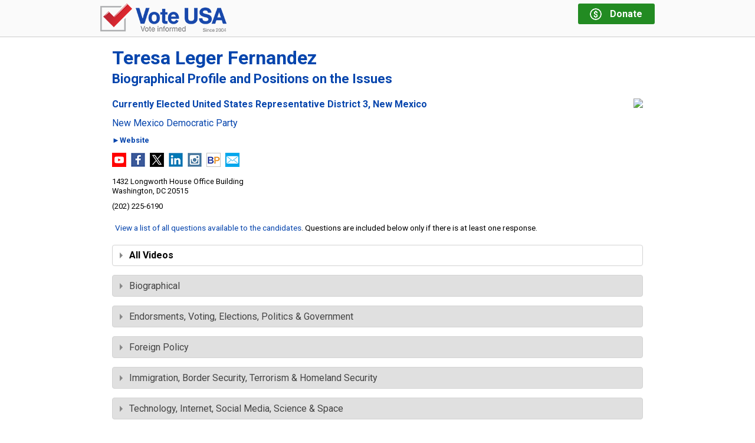

--- FILE ---
content_type: text/html; charset=utf-8
request_url: https://vote-usa.org/Intro.aspx?State=NM&Id=NMFernandezTeresaLeger
body_size: 16567
content:


<!DOCTYPE html>

<html>
<head id="Head"><title>
	Vote-USA | Teresa Leger Fernandez | Currently Elected United States Representative District 3, New Mexico
</title><meta name="viewport" content="width=device-width, initial-scale=1" />

  <!-- Google Tag Manager -->
  <script>
    (function(w, d, s, l, i) {
      w[l] = w[l] || [];
      w[l].push({
        'gtm.start':
          new Date().getTime(),
        event: 'gtm.js'
      });
      var f = d.getElementsByTagName(s)[0],
        j = d.createElement(s),
        dl = l != 'dataLayer' ? '&l=' + l : '';
      j.async = true;
      j.src =
        'https://www.googletagmanager.com/gtm.js?id=' + i + dl;
      f.parentNode.insertBefore(j, f);
    })(window, document, 'script', 'dataLayer', 'GTM-5LB4ZS');
  </script>
  <!-- End Google Tag Manager -->
  
<link href="https://fonts.googleapis.com/css?family=Roboto:400,400i,700,700i,900" rel="stylesheet" /><link rel="stylesheet" href="https://ajax.googleapis.com/ajax/libs/jqueryui/1.11.4/themes/smoothness/jquery-ui.css" /><link rel="stylesheet" href="/css/vote/public.min.css?577" />
  <script src="https://ajax.googleapis.com/ajax/libs/jquery/1.11.3/jquery.min.js" type="text/javascript"></script>
  <script src="https://ajax.googleapis.com/ajax/libs/jqueryui/1.11.4/jquery-ui.min.js" type="text/javascript"></script>

  <script type="text/javascript" src="/js/scripts.min.js?577"></script>
  
  
  <style type="text/css">
    .responsive-report
    {
      padding: 0;
    }

    .intro-page .content h1
    {
      margin-top: 0;
      font-size: 16px;
      line-height: 120%;
    }

    .intro-report
    {
      margin-bottom: 20px;
      padding: 0;
    }

    .intro-report .candidate-image
    {
      display: block;
      float: right;
    }

    .intro-report .candidate-info
    {
      width: 100%;
      padding: 0;
      display: block;
    }

    .intro-report .candidate-status
    {
      font-weight: bold;
      font-size: 1.3rem;
    }

    .intro-report .candidate-election
    {
      margin-top: 3px;
      font-size: 1rem;
      font-weight: normal;
    }

    .intro-report a.compare-candidates
    {
      margin: 5px 0 0 0;
    }

    .intro-report .candidate-party
    {
      margin: 15px 0;
      display: block;
    }

    .intro-report .social-media-anchors
    {
      margin-top: 15px;
    }

    .intro-report .candidate-address,
    .intro-report .candidate-phone,
    .intro-report .candidate-age
    {
      margin-top: 10px;
      line-height: 1.3;
    }

    @media only screen and (max-width: 519px)
    {
      /* small */
      .intro-report .candidate-image img
      {
        max-width: 100px;
      }
    }

    @media only screen and (min-width: 520px) and (max-width: 759px)
    {
      /* medium */
      .intro-report .candidate-image img
      {
        max-width: 200px;
      }
    }
  </style>
  <script type="text/javascript">
    $(function () {
      $(".accordion-container").accordion({
        active: false,
        collapsible: true,
        heightStyle: "content",
        activate: PUBLIC.accordionActivate
      });
      PUBLIC.setupBackToBallot();
    });
  </script>
<link href="https://vote-usa.org/intro.aspx?state=nm&amp;id=nmfernandezteresaleger" rel="canonical" /><meta name="description" content="Teresa Leger Fernandez, Currently Elected United States Representative District 3, New Mexico: Picture, bio, position statements and social media links | Vote-USA" /></head>
<body id="Body" class="no-js disclaimer-hidden intro-page">

<!-- Google Tag Manager (noscript) -->
<noscript>
  <iframe src="https://www.googletagmanager.com/ns.html?id=GTM-5LB4ZS"
          height="0" width="0" style="display: none; visibility: hidden">
  </iframe>
</noscript>
<!-- End Google Tag Manager (noscript) -->

<form method="post" action="./Intro.aspx?State=NM&amp;Id=NMFernandezTeresaLeger" id="form1">
<div class="aspNetHidden">
<input type="hidden" name="__VIEWSTATE" id="__VIEWSTATE" value="/[base64]" />
</div>

<div class="aspNetHidden">

	<input type="hidden" name="__VIEWSTATEGENERATOR" id="__VIEWSTATEGENERATOR" value="6E43DA81" />
</div>
  <div id="page-container">
    <header class="clearfix">
      <div class="header-inner outer-element clearfix">


        <a class="logo3" href="/" title="Go to Vote-USA Home">
          <img src="/images/logo-2019-48h.png" alt="Vote USA - Vote informed"/>
        </a>
        
        <a class="donate no-print" href="/Donate.aspx" title="Donate to Vote-USA">
          <div class="dollar-logo">
            <div>$</div>
          </div>
          <div class="message">
            <div class="line1">Donate</div>
            <div class="line2">Keep us online</div>
          </div>
        </a>
      </div>
    </header>
    <section id="OuterPage" class="outer-page outer-element">
      <div class="content">
        
  <div id="MasterMainContent_InnerContent">
    <div id="MasterMainContent_PageHeading_MainHeading" class="page-heading">
  <div class="title">Teresa Leger Fernandez<br/><small>Biographical Profile and Positions on the Issues</small></div>
  
</div>

        
    <div class="responsive-report intro-report clearfix"><div class="candidate-image"><img src="/Image.aspx?Id=NMFernandezTeresaLeger&Col=Profile300&Def=Profile300" /></div><div class="candidate-info"><h1 class="candidate-status">Currently Elected United States Representative District 3, New Mexico</h1><a href="http://nmdemocrats.org" title="New Mexico Democratic Party Website" target="_blank" rel="nofollow" class="candidate-party">New Mexico Democratic Party</a><div class="candidate-website"><span class="no-print"><span><a href="http://www.teresaforall.com/" target="view" title="www.teresaforall.com/" rel="nofollow">&#x25BA;Website</a></span></span><span class="only-print print-url">www.teresaforall.com/</span></div><div class="candidate-social-media clearfixleft"><ul class="social-media-anchors"><li><a title="Teresa Leger Fernandez&#39;s YouTube Channel or Video" href="http://www.youtube.com/channel/UCZMeRh_kFVGQ2pSOyZ75f6A" target="youtube"><img src="/images/youtube.2.new.png" /></a></li><li><a title="Teresa Leger Fernandez&#39;s Facebook Page" href="http://www.facebook.com/TeresaForNM" target="facebook"><img src="/images/facebook.2.png" /></a></li><li><a title="Teresa Leger Fernandez&#39;s X or Twitter Page" href="http://www.twitter.com/TeresaForNM" target="twitter"><img src="/images/twitter.2.png" /></a></li><li><a title="Teresa Leger Fernandez&#39;s LinkedIn Page" href="http://www.linkedin.com/in/teresa-leger-fernandez-151b2231/" target="linkedin"><img src="/images/linkedin.2.png" /></a></li><li><a title="Teresa Leger Fernandez&#39;s Instagram Page" href="http://www.instagram.com/teresafornm/" target="webstagram"><img src="/images/instagram.2.png" /></a></li><li><a title="Teresa Leger Fernandez&#39;s BallotPedia Page" href="http://ballotpedia.org/Teresa_Leger_Fernandez" target="ballotpedia"><img src="/images/ballotpedia.2.png" /></a></li><li><a title="Send Email to Teresa Leger Fernandez at: info@teresaforall.com" href="mailto:info@teresaforall.com"><img src="/images/email.2.png" /></a></li></ul></div><div class="candidate-address"><span>1432 Longworth House Office Building</span><span>Washington, DC 20515</span></div><div class="candidate-phone">(202) 225-6190</div></div></div>
    <div id="new-accordions" class="responsive-report issues-report intro-issues-report"><div class="issue-list-link"><a href="https://vote-usa.org/IssueList.aspx?State=US">View a list of all questions available to the candidates</a>. Questions are included below only if there is at least one response.</div><div class="issues-container accordion-container candidates-1"><div class="youtube-header accordion-header top"><span class="logo"></span>All Videos</div><div class="youtube-content accordion-content top bottom" data-ajax="Content=INTROVIDEOS&amp;Id=NMFernandezTeresaLeger"></div><div class="accordion-header accordion-header-2 top">Biographical</div><div class="accordion-container accordion-content accordion-content-2 top"><div class="accordion-header accordion-header-3 bottom indent">General Philosophy</div><div class="accordion-content accordion-content-3 bottom" data-ajax="Content=INTRO&amp;Id=NMFernandezTeresaLeger&amp;Question=1"></div><div class="accordion-header accordion-header-3 bottom indent">Political Experience</div><div class="accordion-content accordion-content-3 bottom" data-ajax="Content=INTRO&amp;Id=NMFernandezTeresaLeger&amp;Question=5"></div></div><div class="accordion-header accordion-header-2 top">Endorsments, Voting, Elections, Politics & Government</div><div class="accordion-container accordion-content accordion-content-2 top"><div class="accordion-header accordion-header-3 bottom indent">Organization Endorsements</div><div class="accordion-content accordion-content-3 bottom" data-ajax="Content=INTRO&amp;Id=NMFernandezTeresaLeger&amp;Question=1954"></div></div><div class="accordion-header accordion-header-2 top">Foreign Policy</div><div class="accordion-container accordion-content accordion-content-2 top"><div class="accordion-header accordion-header-3 bottom indent">Israel, Hamas and Palestinian Conflict</div><div class="accordion-content accordion-content-3 bottom" data-ajax="Content=INTRO&amp;Id=NMFernandezTeresaLeger&amp;Question=1382"></div><div class="accordion-header accordion-header-3 bottom indent">Israel</div><div class="accordion-content accordion-content-3 bottom" data-ajax="Content=INTRO&amp;Id=NMFernandezTeresaLeger&amp;Question=1381"></div><div class="accordion-header accordion-header-3 bottom indent">Gaza</div><div class="accordion-content accordion-content-3 bottom" data-ajax="Content=INTRO&amp;Id=NMFernandezTeresaLeger&amp;Question=2061"></div><div class="accordion-header accordion-header-3 bottom indent">China</div><div class="accordion-content accordion-content-3 bottom" data-ajax="Content=INTRO&amp;Id=NMFernandezTeresaLeger&amp;Question=1101"></div><div class="accordion-header accordion-header-3 bottom indent">Russia</div><div class="accordion-content accordion-content-3 bottom" data-ajax="Content=INTRO&amp;Id=NMFernandezTeresaLeger&amp;Question=1592"></div><div class="accordion-header accordion-header-3 bottom indent">Ukraine </div><div class="accordion-content accordion-content-3 bottom" data-ajax="Content=INTRO&amp;Id=NMFernandezTeresaLeger&amp;Question=2060"></div></div><div class="accordion-header accordion-header-2 top">Immigration, Border Security, Terrorism & Homeland Security</div><div class="accordion-container accordion-content accordion-content-2 top"><div class="accordion-header accordion-header-3 bottom indent">The Wall, Border Security &  Border Patrol</div><div class="accordion-content accordion-content-3 bottom" data-ajax="Content=INTRO&amp;Id=NMFernandezTeresaLeger&amp;Question=1069"></div><div class="accordion-header accordion-header-3 bottom indent">Immigration Policy & Reform</div><div class="accordion-content accordion-content-3 bottom" data-ajax="Content=INTRO&amp;Id=NMFernandezTeresaLeger&amp;Question=1344"></div></div><div class="accordion-header accordion-header-2 top">Technology, Internet, Social Media, Science & Space</div><div class="accordion-container accordion-content accordion-content-2 top"><div class="accordion-header accordion-header-3 bottom indent">TikTok </div><div class="accordion-content accordion-content-3 bottom" data-ajax="Content=INTRO&amp;Id=NMFernandezTeresaLeger&amp;Question=2059"></div></div></div></div>
  </div>

      </div>
    </section>
    <footer>
      <div class="footer-inner outer-element">
        <div class="footer-top clearfix no-print">
          <nav class="links">
            <ul class="set1">
              <li><a href="/default.aspx">Home</a></li>
              <li><a href="/aboutus.aspx">About Us</a></li>
              <li><a href="/contactus.aspx">Contact Us</a></li>
              <li><a href="/privacy.aspx">Privacy Policy &amp; Terms of Service</a></li>
              <li><a href="/Donate.aspx" title="Donate to Vote-USA">Donate</a></li>
            </ul>
            <ul class="set2">
              <li><a href="/forcandidates.aspx">For Candidates</a></li>
              <li><a href="/forvolunteers.aspx">For Volunteers</a></li>
              
              <li><a href="/forpoliticalparties.aspx">For Political Parties</a></li>
              <li><a href="/forelectionauthorities.aspx">For Election Authorities</a></li>
              <li><a href="/SampleMediaAssets.aspx">Digital Ads</a></li>
              <li><a href="/forresearch.aspx">Historical Voter Information</a></li>
            </ul>
          </nav>
          <div class="social">
            
          </div>
        </div>
        
      </div>
    </footer>
  </div>
  <script type="text/javascript" src="/js/jq/scrolltotop.js"></script>
  
  
  

<style>

  #donation-request
  {
    width: 100%;
    text-align: center;
    position: fixed;
    bottom: -200px;
  }

  #donation-request.showing
  {
    bottom: 0;
    transition: all 2s;
  }

  #donation-request .inner
  {
    width: 100%;
    max-width: 940px;
    margin: 0 auto;
    border: 4px solid #f60;
    position: relative;
    background: #fff;
    padding-bottom: 15px;
  }

  #donation-request .heading
  {
    font-weight: bold;
    color: white;
    background: #f60;
    width: 100%;
    padding: 5px 0 8px;
    font-size: 115%;
    margin-bottom: 15px;
  }

  #donation-request .message
  {
    font-weight: bold;
    padding: 0 15px;
    line-height: 130%;
  }

  #donation-request .close-box
  {
    position: absolute;
    top: -20px;
    right: 10px;
    cursor: pointer;
  }

  #donation-request .donate-button
  {
    background-color: #ff6600;
    border-radius: 10px;
    display: inline-block;
    cursor: pointer;
    color: #ffffff;
    font-family: Arial;
    font-size: 16px;
    font-weight: bold;
    padding: 6px 12px;
    text-decoration: none;
    border: none;
    margin-top: 16px;
  }

  #donation-request .donate-button:hover
  {
    opacity: 0.7;
  }

</style>

<script>
  (function ($) {

    var $donationRequest;

    function showRequest() {
      var nnx = parseInt($.cookie('nnx'));
      if (isNaN(nnx))
        nnx = 1;
      if (nnx >= 0) {
        $.ajax({
          type: "POST",
          url: "/WebService.asmx/GetDonationNagNew",
          data: "{" + "'cookieIndex': " + nnx + "}",
          contentType: "application/json; charset=utf-8",
          dataType: "json",
          success: function (result) {
            var d = result.d;
            $.cookie('nnx', d.NextMessageNumber, { expires: 365 });
            if (d.MessageText) {
              $('.message', $donationRequest).html(d.MessageText);
              $('.heading', $donationRequest).html(d.MessageHeading);
              $donationRequest.addClass("showing");
            }
          }
        });
      }
    }

    function setTimer(seconds) {
      setTimeout(function () {
        showRequest();
      }, seconds * 1000);
    }

    function resetTimer() {
      $donationRequest.removeClass("showing");
      setTimer(180);
    }

    $(function () {

      $donationRequest = $("#donation-request");

      $(".donate-button", $donationRequest).on("click", function () {
        resetTimer();
      });

      $(".close-box", $donationRequest).on("click", function () {
        resetTimer();
      });
     
      setTimer(30);

    });

  })(jQuery);
</script>

<div id="donation-request" class="">
  <div class="inner">
    <div class="heading">Pardon the interruption, but &hellip;</div>
    <div class="message">If we helped you vote your interests, not the special interest groups, please help us with a donation.</div>
    <div>
      <a class="donate-button" href="/donate.aspx" target="donate">Donate Now</a>
    </div>
    <img class="close-box" src="/images/close-box.png" alt="close box">
  </div>
</div>

</form>

  
</body>
</html>